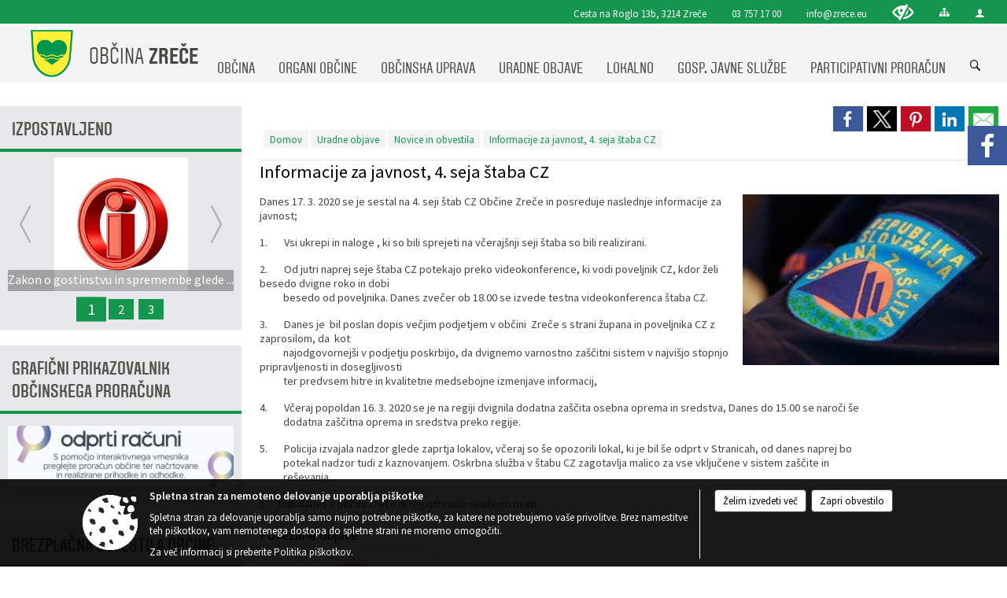

--- FILE ---
content_type: text/html; charset=utf-8
request_url: https://www.zrece.si/post/250973
body_size: 278686
content:



<!DOCTYPE html>
<html lang="sl">
<head prefix="og: https://ogp.me/ns#">
    <meta charset="utf-8" />
    <meta property="og:type" content="website" />
    <title>Informacije za javnost, 4. seja štaba CZ - zrece.si</title>
    <meta property="og:title" content="Informacije za javnost, 4. seja štaba CZ - zrece.si" />
    <meta property="fb:app_id" content="1414532895426376" />
    <meta name="copyright" content="Copyright Sigmateh, 2025. Vse pravice pridržane.">
    <meta name="author" content="E-občina">
    <meta name="description" content="Danes 17. 3. 2020 se je sestal na 4. seji &amp;scaron;tab CZ Občine Zreče in posreduje naslednje informacije za javnost;
1.       Vsi ukrepi in naloge , ki so bili sprejeti na včeraj&amp;scaron;nji seji &amp;scaron;taba so bili realizirani.
2.       Od jutri naprej seje &amp;scaron;taba CZ potekajo preko videokonference, ki vodi poveljnik CZ, kdor želi besedo dvigne roko in dobi            besedo od poveljnika. Danes zvečer ob 18.00 se izvede testna videokonferenca &amp;scaron;taba CZ.
3.       Danes je  bil..." />
    <meta property="og:description" content="Danes 17. 3. 2020 se je sestal na 4. seji &amp;scaron;tab CZ Občine Zreče in posreduje naslednje informacije za javnost;
1.       Vsi ukrepi in naloge , ki so bili sprejeti na včeraj&amp;scaron;nji seji &amp;scaron;taba so bili realizirani.
2.       Od jutri naprej seje &amp;scaron;taba CZ potekajo preko videokonference, ki vodi poveljnik CZ, kdor želi besedo dvigne roko in dobi            besedo od poveljnika. Danes zvečer ob 18.00 se izvede testna videokonferenca &amp;scaron;taba CZ.
3.       Danes je  bil..." />
    <meta name="keywords" content="novice, aktualno dogajanje, novice v regiji, obcinske novice, občinske novice, oglasna deska, dogajanje v obcini, dogajanje v občini, obcinska stran, občinska stran, novosti v obcini, novosti v občini, Zreče, Občina Zreče" />
    <meta name="viewport" content="width=device-width, initial-scale=1.0" />
    
    
                    <meta property="og:url" content="https://www.zrece.si/objava/250973" />
                    <meta property="og:image" content="http://www.zrece.si/favicons/zrece/mstile-150x150.png" />
                

            <link rel="shortcut icon" href="/favicons/zrece/favicon.ico?v=7kxM7lPYPq">
        <link rel="canonical" href="https://www.zrece.si/post/250973" />
        <link rel="sitemap" type="application/xml" title="Sitemap" href="/sitemapxml">

    <script src="/bundles/jquerybasic?v=390"></script>

    <script src="/bundles/bootstrap?v=390"></script>


    <!--[if lte IE 9]>
        <link href="/Scripts/animateit/iefix?v=WVNPMo8DK8TNI_w7e8_RCm17J9vKRIQ26uWUHEE5Dy01" rel="stylesheet"/>

    <![endif]-->
    <link href="/Content/osnovno?v=390" rel="stylesheet"/>

    <link href="/Content/bootstrap/bootstrap.min.css?v=390" rel="stylesheet"/>


    <script type="text/javascript">
        window.addEventListener("DOMContentLoaded", function () {
            if (window.navigator.userAgent.indexOf("Trident/") > 0) {
                alert("Ker za brskanje uporabljate starejšo različico spletnega brskalnika, vse funkcionalnosti spletnega mesta morda ne bodo na voljo. Predlagamo, da namestite Microsoft EDGE, Mozilla Firefox, Google Chrome ali katerega od drugih sodobnih spletnih brskalnikov.");
            }
        });
    </script>

    <script class="structured-data-org" type="application/ld+json">
        {
        "@context":"https://schema.org",
        "@type":"Organization",
        "name":"Občina Zreče",
        "legalName":"Občina Zreče",
        "url":"https://www.zrece.si",
        "logo":"https://e-obcina.si/Images/Grbi/zrece.png",
        "contactPoint":
        {"@type":"ContactPoint","contactType":"Spletna stran Občine Zreče","telephone":"[03 757 17 00]","email":"info@zrece.eu"}
        }
    </script>



        <link href="/Content/TinyMce/tinymce.min.css" rel="stylesheet" type="text/css" />

            <link href="/Content/Glave/modern3.min.css" rel="stylesheet" type="text/css" />
        <link href="/Content/Personalized/12.min.css" rel="stylesheet" type="text/css" />


    <link rel="stylesheet" href="/Fonts/eoicons/eoicons.css" />

    
    <link href="/Content/Responsive/novica?v=StFp0hTnC6woZi59JX9mogjjEoQcv0xHXfZK_LtP9O01" rel="stylesheet"/>


</head>
<body class="subpage    sl-SI">


    <div id="menu_mobile">
        <div id="header">
            <a href="#menu-left" class="eoicons eoicon-list" style="left: 0;" title="Meni - levo" aria-label="Meni - levo"></a>

            
            <a href="#menu-right" class="eoicons eoicon-user2" style="right: 0;" title="Meni - desno" aria-label="Meni - desno"></a>

        </div>

        <nav id="menu-left" role="navigation" aria-label="Glavna navigacija">
            <ul>
                        <li>
                                    <span>OBČINA</span>
                                                            <ul>
                                        <li>
                                                <a href="/objave/175" target="_self">O občini Zreče</a>

                                        </li>
                                        <li>
                                                <a href="/objava/56985" target="_self">Simboli občine</a>

                                        </li>
                                        <li>
                                                <a href="/objava/56986" target="_self">Prijateljska mesta</a>

                                        </li>
                                        <li>
                                                <a href="/objava/56936" target="_self">Politične stranke</a>

                                        </li>
                                        <li>
                                                <a href="/objave/188" target="_self">Prejemniki priznanj </a>

                                        </li>
                                        <li>
                                                <a href="/objave/48" target="_self">Krajevne skupnosti</a>

                                        </li>
                                        <li>
                                                <a href="/objava/56769" target="_self">Upravni postopki</a>

                                        </li>
                                        <li>
                                                <a href="/objava/56805" target="_self">Razvojni programi</a>

                                        </li>
                                        <li>
                                                <a href="/objava/56806" target="_self">Kronologija občine</a>

                                        </li>
                                        <li>
                                                <a href="/gallery" target="_self">Fotogalerija</a>

                                        </li>
                                        <li>
                                                <a href="/objave/347" target="_self">Vizitka</a>

                                        </li>
                                </ul>
                        </li>
                        <li>
                                    <span>ORGANI OBČINE</span>
                                                            <ul>
                                        <li>
                                                <a href="/objave/176" target="_self">Župan</a>

                                        </li>
                                        <li>
                                                <a href="/objave/294" target="_self">Podžupan</a>

                                        </li>
                                        <li>
                                                <span>Občinski svet</span>

                                                <ul>
                                                            <li><a href="/objave/201" target="_self">Pristojnosti</a></li>
                                                            <li><a href="/objave/229" target="_self">Člani</a></li>
                                                            <li><a href="/objave/76" target="_self">Seje</a></li>
                                                </ul>
                                        </li>
                                        <li>
                                                <a href="/objava/95732" target="_self">Nadzorni odbor</a>

                                        </li>
                                        <li>
                                                <a href="/objava/95739" target="_self">Občinska volilna komisija</a>

                                        </li>
                                        <li>
                                                <a href="/objave/115?subcategory=143" target="_self">Delovna telesa</a>

                                        </li>
                                        <li>
                                                <a href="/objava/57591" target="_self">Zaščita in reševanje-Štab CZ</a>

                                        </li>
                                        <li>
                                                <a href="/objava/286262" target="_self">Predstavniki občine v svetih zavodov</a>

                                        </li>
                                </ul>
                        </li>
                        <li>
                                    <span>OBČINSKA UPRAVA</span>
                                                            <ul>
                                        <li>
                                                <a href="/objave/183" target="_self">Organigram uprave</a>

                                        </li>
                                        <li>
                                                <a href="/objava/57569" target="_self">Direktorica občinske uprave</a>

                                        </li>
                                        <li>
                                                <a href="/objave/200" target="_self">Pristojnosti</a>

                                                <ul>
                                                            <li><a href="/objava/57573" target="_self">Premoženjskopravne in splošne zadeve</a></li>
                                                            <li><a href="/objava/57575" target="_self">Gospodarske in stanovanjske zadeve</a></li>
                                                            <li><a href="/objava/57576" target="_self">Negospodarske zadeve</a></li>
                                                            <li><a href="/objava/57574" target="_self">Javne finance in proračun</a></li>
                                                            <li><a href="/objava/57609" target="_self">Okolje in prostor</a></li>
                                                </ul>
                                        </li>
                                        <li>
                                                <a href="/objave/180" target="_self">Seznam uradnih oseb</a>

                                        </li>
                                        <li>
                                                <a href="/objave/230" target="_self">Zaposleni v občinski upravi</a>

                                        </li>
                                        <li>
                                                <a href="/objava/56770" target="_self">Skupna občinska uprava</a>

                                        </li>
                                        <li>
                                                <a href="/objave/364" target="_self">Vloge in obrazci</a>

                                        </li>
                                        <li>
                                                <a href="/objave/391" target="_self">Prijave in pobude</a>

                                        </li>
                                </ul>
                        </li>
                        <li>
                                    <span>URADNE OBJAVE</span>
                                                            <ul>
                                        <li>
                                                <a href="/objave/8" target="_self">Novice in obvestila</a>

                                        </li>
                                        <li>
                                                <a href="/objave/58" target="_self">Javni razpisi in objave</a>

                                        </li>
                                        <li>
                                                <a href="/razpisi?kategorija=297" target="_self">Javna naročila</a>

                                        </li>
                                        <li>
                                                <span>Prostorsko načrtovanje</span>

                                                <ul>
                                                            <li><a href="/objava/57276" target="_self">Novice in obvestila</a></li>
                                                            <li><a href="/objava/626752" target="_self">Občinski prostorski plan (OPP)</a></li>
                                                            <li><a href="/objava/57274" target="_self">Občinski prostorski načrt (OPN)</a></li>
                                                            <li><a href="/objava/57275" target="_self">Občinski podrobni prostorski načrti (OPPN)</a></li>
                                                            <li><a href="/objava/217267" target="_self">Lokacijske preveritve</a></li>
                                                </ul>
                                        </li>
                                        <li>
                                                <a href="/objave/161" target="_self">Proračun občine</a>

                                        </li>
                                        <li>
                                                <a href="/objava/235658" target="_self">Premoženje Občine Zreče</a>

                                        </li>
                                        <li>
                                                <a href="/objave/46" target="_self">Projekti</a>

                                        </li>
                                        <li>
                                                <a href="/objava/57542" target="_self">Splošni akti občine</a>

                                        </li>
                                        <li>
                                                <a href="http://www.lex-localis.info/KatalogInformacij/VsebinaDokumenta.aspx?SectionID=d547c89d-502b-4934-8762-041099937bbe&amp;osebna=1" target="_blank">Informacije javnega značaja</a>

                                        </li>
                                        <li>
                                                <a href="/objava/955322" target="_self">Varuhov kotiček</a>

                                        </li>
                                </ul>
                        </li>
                        <li>
                                    <span>LOKALNO</span>
                                                            <ul>
                                        <li>
                                                <span>DEDIŠČINA</span>

                                                <ul>
                                                            <li><a href="/objava/131102" target="_self">Naravna</a></li>
                                                            <li><a href="/objava/131103" target="_self">Tehniška</a></li>
                                                            <li><a href="/objava/131105" target="_self">Sakralna</a></li>
                                                            <li><a href="/objava/131106" target="_self">Etnološka</a></li>
                                                            <li><a href="/objave/267" target="_self">Knjige o Zrečah</a></li>
                                                </ul>
                                        </li>
                                        <li>
                                                <a href="/objave/38" target="_self">Lokalni utrip</a>

                                        </li>
                                        <li>
                                                <a href="/objave/43" target="_self">Dogodki v občini</a>

                                        </li>
                                        <li>
                                                <a href="/objave/274" target="_self">Zapore cest</a>

                                        </li>
                                        <li>
                                                <a href="/objave/63" target="_self">Občinski časopis</a>

                                        </li>
                                        <li>
                                                <a href="/objave/53" target="_self">Pomembne številke</a>

                                        </li>
                                        <li>
                                                <a href="/objave/51" target="_self">Javni zavodi</a>

                                        </li>
                                        <li>
                                                <a href="/Datoteke/UpravljalecDatotek/12/delovni%20časi%202024.pdf" target="_self">Delovni čas zdravnikov</a>

                                        </li>
                                        <li>
                                                <a href="/objave/49" target="_self">Društva</a>

                                        </li>
                                        <li>
                                                <a href="/objave/171" target="_self">Lokacije defibrilatorjev</a>

                                        </li>
                                </ul>
                        </li>
                        <li>
                                    <span>GOSP. JAVNE SLUŽBE</span>
                                                            <ul>
                                        <li>
                                                <span>Vodovod</span>

                                                <ul>
                                                            <li><a href="/objava/57206" target="_self">Osnovni podatki</a></li>
                                                            <li><a href="/objava/904675" target="_self">Analize pitne vode</a></li>
                                                            <li><a href="/objava/904656" target="_self">Letna poročila o pitni vodi</a></li>
                                                            <li><a href="/objava/904697" target="_self">Komunala.info</a></li>
                                                </ul>
                                        </li>
                                        <li>
                                                <a href="/objava/56766" target="_self">Kanalizacija</a>

                                        </li>
                                        <li>
                                                <a href="/objava/57193" target="_self">Ravnanje z odpadki</a>

                                        </li>
                                        <li>
                                                <a href="/objava/57207" target="_self">Cestno gospodarstvo</a>

                                        </li>
                                        <li>
                                                <a href="/objava/57313" target="_self">Pokopališče</a>

                                        </li>
                                        <li>
                                                <a href="/objava/57314" target="_self">Urejanje javnih površin</a>

                                        </li>
                                        <li>
                                                <a href="/objava/57172" target="_self">Javna razsvetljava</a>

                                        </li>
                                        <li>
                                                <a href="/objava/57215" target="_self">Ceniki</a>

                                        </li>
                                </ul>
                        </li>
                        <li>
                                <a href="/objave/290" target="_self">
                                    <span>PARTICIPATIVNI PRORAČUN</span>
                                </a>
                                                    </li>

            </ul>
        </nav>

        <nav id="menu-right" role="navigation" aria-label="Nastavitve">
            <ul>
                    <li>
                        <a id="login-link-mobile" href="/Prijava">Prijava</a>
                        <script type="text/javascript">
                            $(function () {
                                $("#login-link-mobile").prop("href", "/prijava?ReturnUrl=" + window.location.pathname);
                            });
                        </script>
                    </li>
                    <li>
                        <a href="/Registracija">Registracija</a>
                    </li>
            </ul>
        </nav>
    </div>
    <script type="text/javascript">
        $(function () {
            $("#menu-left .mm-btn_close").removeClass("mm-btn_close").addClass("mm-btn_search");
            $("#menu-left .mm-btn_search").attr("href", "javascript:void(0);");

            $(document).on("click", "#menu-left .mm-btn_search", function () {
                $("#menu-left .mm-searchfield").submit();
            });

            $("nav#menu-left .mm-navbars_top .mm-navbar .mm-btn_search").removeAttr("aria-owns"); // brez tega je celotna stran aria-hidden=true
        })



        document.addEventListener(
            "DOMContentLoaded", () => {
            new Mmenu("nav#menu-left", {
                "offCanvas": {
                    "position": "left-front"
                },
                "theme": "dark",
                "navbar": {
                    "title": "Glavni meni"
                },
                "navbars": [
                    {
                        "position": "top",
                        "content": [
                            "searchfield"
                        ]
                    }

,{"position": "bottom","content": ["<a class='eoicons eoicon-facebook' href='https://www.facebook.com/Zre%C4%8De-111413982225709'></a>","<a class='eoicons eoicon-phone2' href='tel:03 757 17 00'></a>","<a class='eoicons eoicon-mail' href='mailto:info@zrece.eu'></a>"]}                ],
                "searchfield": {
                    placeholder: "Začni iskanje...",
                    title: "Za pričetek iskanja kliknite na puščico >",
                    noResults: "",
                    add: true,
                    search: false,
                    searchIn: "#abc123"
                }
            }, {
                "searchfield": {
                    "form": {
                        action: "/search",
                        method: "get"
                    },
                    "input": {
                        type: "text",
                        name: "search_term",
                        id: "searchform"
                    },
                    "submit": true
                }
            });

            new Mmenu("nav#menu-right", {
                "offCanvas": {
                    "position": "right-front"
                },
                "theme": "dark",
                "navbar": {
                    "title": "Uporabnik"
                }
            });

            if ($("#vsebina .modal").length > 0) {
                $.each($("#vsebina .modal"), function () {
                    $(this).appendTo("body");
                });
            }
        });
    </script>
    <style type="text/css">
        .mm-navbars.mm-navbars--bottom {
            font-size: 1.5rem;
        }
    </style>
<div id="head-container" class="headstyle-modern3 d-print-none">
    <a id="jump-to-main-content" href="#maincontent" aria-label="Skok na vsebino">Skok na vsebino</a>
    <div id="glava">
        <div id="top_row">
            <div id="top_menu_container">
                <ul id="top_menu" class="skrij_pod_815">
                        <li>
                            <div class="menuItems address">
                                <span>Cesta na Roglo 13b, 3214 Zreče</span>
                            </div>
                        </li>
                        <li>
                            <div class="menuItems phone">
                                <a href="tel:03 757 17 00" title="Telefon">03 757 17 00</a>
                            </div>
                        </li>
                        <li>
                            <div class="menuItems email">
                                <a href="mailto:info@zrece.eu" title="E-mail">info@zrece.eu</a>
                            </div>
                        </li>
                    
                    

                        <li>
                            <div class="menuItems">
                                <a class="eoicons eoicon-blind" data-bs-toggle="tooltip" href="#" onclick="$('#bps_control').modal('show');" title="Uporabniki z različnimi oblikami oviranosti"></a>
                            </div>
                        </li>
                        <li>
                            <div class="menuItems">
                                <a class="eoicons eoicon-sitemap" data-bs-toggle="tooltip" href="/sitemap" title="Kazalo strani"></a>
                            </div>
                        </li>
                                                                                                                                                                                                            <li>
                            <a class="eoicons eoicon-user2" id="login-link" href="/prijava" title="Prijava"></a>
                            <script type="text/javascript">
                                $(function () {
                                    $("#login-link").prop("href", "/prijava?ReturnUrl=" + window.location.pathname);
                                });
                            </script>
                        </li>
                </ul>
            </div>
        </div>

        <div id="top_container">
            <div id="logo_container">
                <a href="/">
                            <img alt="Grb Občine Zreče" id="logo" src="/Images/Grbi/zrece.png" />
                                            <div id="municipality_name">
                            <span class="municipality_word">
Občina                            </span>
                            Zreče
                        </div>
                </a>
            </div>
            <div id="alt_menu_container">
                
<div id="menu_desktop">
    <div>
        <div class="MeniClass" role="navigation" aria-label="Glavna navigacija">
            <ul id="main_menu" role="menubar">
                        <li role="none">
                                <a role="menuitem" href="#" target="_self" class="menu_title" aria-haspopup="true">
                                    <span style="border-color:">OBČINA</span>
                                </a>
                                                            <ul role="menu" class="menu_column" style="border-left-color:;">
                                        <li role="none" class="col-md-auto px-0">
                                                <a role="menuitem" aria-haspopup="false" href="/objave/175" target="_self">O občini Zreče</a>

                                        </li>
                                        <li role="none" class="col-md-auto px-0">
                                                <a role="menuitem" aria-haspopup="false" href="/objava/56985" target="_self">Simboli občine</a>

                                        </li>
                                        <li role="none" class="col-md-auto px-0">
                                                <a role="menuitem" aria-haspopup="false" href="/objava/56986" target="_self">Prijateljska mesta</a>

                                        </li>
                                        <li role="none" class="col-md-auto px-0">
                                                <a role="menuitem" aria-haspopup="false" href="/objava/56936" target="_self">Politične stranke</a>

                                        </li>
                                        <li role="none" class="col-md-auto px-0">
                                                <a role="menuitem" aria-haspopup="false" href="/objave/188" target="_self">Prejemniki priznanj </a>

                                        </li>
                                        <li role="none" class="col-md-auto px-0">
                                                <a role="menuitem" aria-haspopup="false" href="/objave/48" target="_self">Krajevne skupnosti</a>

                                        </li>
                                        <li role="none" class="col-md-auto px-0">
                                                <a role="menuitem" aria-haspopup="false" href="/objava/56769" target="_self">Upravni postopki</a>

                                        </li>
                                        <li role="none" class="col-md-auto px-0">
                                                <a role="menuitem" aria-haspopup="false" href="/objava/56805" target="_self">Razvojni programi</a>

                                        </li>
                                        <li role="none" class="col-md-auto px-0">
                                                <a role="menuitem" aria-haspopup="false" href="/objava/56806" target="_self">Kronologija občine</a>

                                        </li>
                                        <li role="none" class="col-md-auto px-0">
                                                <a role="menuitem" aria-haspopup="false" href="/gallery" target="_self">Fotogalerija</a>

                                        </li>
                                        <li role="none" class="col-md-auto px-0">
                                                <a role="menuitem" aria-haspopup="false" href="/objave/347" target="_self">Vizitka</a>

                                        </li>
                                </ul>
                        </li>
                        <li role="none">
                                <a role="menuitem" href="#" target="_self" class="menu_title" aria-haspopup="true">
                                    <span style="border-color:">ORGANI OBČINE</span>
                                </a>
                                                            <ul role="menu" class="menu_column" style="border-left-color:;">
                                        <li role="none" class="col-md-auto px-0">
                                                <a role="menuitem" aria-haspopup="false" href="/objave/176" target="_self">Župan</a>

                                        </li>
                                        <li role="none" class="col-md-auto px-0">
                                                <a role="menuitem" aria-haspopup="false" href="/objave/294" target="_self">Podžupan</a>

                                        </li>
                                        <li role="none" class="col-md-auto px-0">
                                                <a role="menuitem" aria-haspopup="true" href="#">Občinski svet</a>

                                                <ul role="menu" class="submenu">
                                                            <li role="none" class="col-md-auto px-0"><a role="menuitem" href="/objave/201" target="_self">Pristojnosti</a></li>
                                                            <li role="none" class="col-md-auto px-0"><a role="menuitem" href="/objave/229" target="_self">Člani</a></li>
                                                            <li role="none" class="col-md-auto px-0"><a role="menuitem" href="/objave/76" target="_self">Seje</a></li>
                                                </ul>
                                        </li>
                                        <li role="none" class="col-md-auto px-0">
                                                <a role="menuitem" aria-haspopup="false" href="/objava/95732" target="_self">Nadzorni odbor</a>

                                        </li>
                                        <li role="none" class="col-md-auto px-0">
                                                <a role="menuitem" aria-haspopup="false" href="/objava/95739" target="_self">Občinska volilna komisija</a>

                                        </li>
                                        <li role="none" class="col-md-auto px-0">
                                                <a role="menuitem" aria-haspopup="false" href="/objave/115?subcategory=143" target="_self">Delovna telesa</a>

                                        </li>
                                        <li role="none" class="col-md-auto px-0">
                                                <a role="menuitem" aria-haspopup="false" href="/objava/57591" target="_self">Zaščita in reševanje-Štab CZ</a>

                                        </li>
                                        <li role="none" class="col-md-auto px-0">
                                                <a role="menuitem" aria-haspopup="false" href="/objava/286262" target="_self">Predstavniki občine v svetih zavodov</a>

                                        </li>
                                </ul>
                        </li>
                        <li role="none">
                                <a role="menuitem" href="#" target="_self" class="menu_title" aria-haspopup="true">
                                    <span style="border-color:">OBČINSKA UPRAVA</span>
                                </a>
                                                            <ul role="menu" class="menu_column" style="border-left-color:;">
                                        <li role="none" class="col-md-auto px-0">
                                                <a role="menuitem" aria-haspopup="false" href="/objave/183" target="_self">Organigram uprave</a>

                                        </li>
                                        <li role="none" class="col-md-auto px-0">
                                                <a role="menuitem" aria-haspopup="false" href="/objava/57569" target="_self">Direktorica občinske uprave</a>

                                        </li>
                                        <li role="none" class="col-md-auto px-0">
                                                <a role="menuitem" aria-haspopup="true" href="/objave/200" target="_self">Pristojnosti</a>

                                                <ul role="menu" class="submenu">
                                                            <li role="none" class="col-md-auto px-0"><a role="menuitem" href="/objava/57573" target="_self">Premoženjskopravne in splošne zadeve</a></li>
                                                            <li role="none" class="col-md-auto px-0"><a role="menuitem" href="/objava/57575" target="_self">Gospodarske in stanovanjske zadeve</a></li>
                                                            <li role="none" class="col-md-auto px-0"><a role="menuitem" href="/objava/57576" target="_self">Negospodarske zadeve</a></li>
                                                            <li role="none" class="col-md-auto px-0"><a role="menuitem" href="/objava/57574" target="_self">Javne finance in proračun</a></li>
                                                            <li role="none" class="col-md-auto px-0"><a role="menuitem" href="/objava/57609" target="_self">Okolje in prostor</a></li>
                                                </ul>
                                        </li>
                                        <li role="none" class="col-md-auto px-0">
                                                <a role="menuitem" aria-haspopup="false" href="/objave/180" target="_self">Seznam uradnih oseb</a>

                                        </li>
                                        <li role="none" class="col-md-auto px-0">
                                                <a role="menuitem" aria-haspopup="false" href="/objave/230" target="_self">Zaposleni v občinski upravi</a>

                                        </li>
                                        <li role="none" class="col-md-auto px-0">
                                                <a role="menuitem" aria-haspopup="false" href="/objava/56770" target="_self">Skupna občinska uprava</a>

                                        </li>
                                        <li role="none" class="col-md-auto px-0">
                                                <a role="menuitem" aria-haspopup="false" href="/objave/364" target="_self">Vloge in obrazci</a>

                                        </li>
                                        <li role="none" class="col-md-auto px-0">
                                                <a role="menuitem" aria-haspopup="false" href="/objave/391" target="_self">Prijave in pobude</a>

                                        </li>
                                </ul>
                        </li>
                        <li role="none">
                                <a role="menuitem" href="#" target="_self" class="menu_title" aria-haspopup="true">
                                    <span style="border-color:">URADNE OBJAVE</span>
                                </a>
                                                            <ul role="menu" class="menu_column" style="border-left-color:;">
                                        <li role="none" class="col-md-auto px-0">
                                                <a role="menuitem" aria-haspopup="false" href="/objave/8" target="_self">Novice in obvestila</a>

                                        </li>
                                        <li role="none" class="col-md-auto px-0">
                                                <a role="menuitem" aria-haspopup="false" href="/objave/58" target="_self">Javni razpisi in objave</a>

                                        </li>
                                        <li role="none" class="col-md-auto px-0">
                                                <a role="menuitem" aria-haspopup="false" href="/razpisi?kategorija=297" target="_self">Javna naročila</a>

                                        </li>
                                        <li role="none" class="col-md-auto px-0">
                                                <a role="menuitem" aria-haspopup="true" href="#">Prostorsko načrtovanje</a>

                                                <ul role="menu" class="submenu">
                                                            <li role="none" class="col-md-auto px-0"><a role="menuitem" href="/objava/57276" target="_self">Novice in obvestila</a></li>
                                                            <li role="none" class="col-md-auto px-0"><a role="menuitem" href="/objava/626752" target="_self">Občinski prostorski plan (OPP)</a></li>
                                                            <li role="none" class="col-md-auto px-0"><a role="menuitem" href="/objava/57274" target="_self">Občinski prostorski načrt (OPN)</a></li>
                                                            <li role="none" class="col-md-auto px-0"><a role="menuitem" href="/objava/57275" target="_self">Občinski podrobni prostorski načrti (OPPN)</a></li>
                                                            <li role="none" class="col-md-auto px-0"><a role="menuitem" href="/objava/217267" target="_self">Lokacijske preveritve</a></li>
                                                </ul>
                                        </li>
                                        <li role="none" class="col-md-auto px-0">
                                                <a role="menuitem" aria-haspopup="false" href="/objave/161" target="_self">Proračun občine</a>

                                        </li>
                                        <li role="none" class="col-md-auto px-0">
                                                <a role="menuitem" aria-haspopup="false" href="/objava/235658" target="_self">Premoženje Občine Zreče</a>

                                        </li>
                                        <li role="none" class="col-md-auto px-0">
                                                <a role="menuitem" aria-haspopup="false" href="/objave/46" target="_self">Projekti</a>

                                        </li>
                                        <li role="none" class="col-md-auto px-0">
                                                <a role="menuitem" aria-haspopup="false" href="/objava/57542" target="_self">Splošni akti občine</a>

                                        </li>
                                        <li role="none" class="col-md-auto px-0">
                                                <a role="menuitem" aria-haspopup="false" href="http://www.lex-localis.info/KatalogInformacij/VsebinaDokumenta.aspx?SectionID=d547c89d-502b-4934-8762-041099937bbe&amp;osebna=1" target="_blank">Informacije javnega značaja</a>

                                        </li>
                                        <li role="none" class="col-md-auto px-0">
                                                <a role="menuitem" aria-haspopup="false" href="/objava/955322" target="_self">Varuhov kotiček</a>

                                        </li>
                                </ul>
                        </li>
                        <li role="none">
                                <a role="menuitem" href="#" target="_self" class="menu_title" aria-haspopup="true">
                                    <span style="border-color:">LOKALNO</span>
                                </a>
                                                            <ul role="menu" class="menu_column" style="border-left-color:;">
                                        <li role="none" class="col-md-auto px-0">
                                                <a role="menuitem" aria-haspopup="true" href="#">DEDIŠČINA</a>

                                                <ul role="menu" class="submenu">
                                                            <li role="none" class="col-md-auto px-0"><a role="menuitem" href="/objava/131102" target="_self">Naravna</a></li>
                                                            <li role="none" class="col-md-auto px-0"><a role="menuitem" href="/objava/131103" target="_self">Tehniška</a></li>
                                                            <li role="none" class="col-md-auto px-0"><a role="menuitem" href="/objava/131105" target="_self">Sakralna</a></li>
                                                            <li role="none" class="col-md-auto px-0"><a role="menuitem" href="/objava/131106" target="_self">Etnološka</a></li>
                                                            <li role="none" class="col-md-auto px-0"><a role="menuitem" href="/objave/267" target="_self">Knjige o Zrečah</a></li>
                                                </ul>
                                        </li>
                                        <li role="none" class="col-md-auto px-0">
                                                <a role="menuitem" aria-haspopup="false" href="/objave/38" target="_self">Lokalni utrip</a>

                                        </li>
                                        <li role="none" class="col-md-auto px-0">
                                                <a role="menuitem" aria-haspopup="false" href="/objave/43" target="_self">Dogodki v občini</a>

                                        </li>
                                        <li role="none" class="col-md-auto px-0">
                                                <a role="menuitem" aria-haspopup="false" href="/objave/274" target="_self">Zapore cest</a>

                                        </li>
                                        <li role="none" class="col-md-auto px-0">
                                                <a role="menuitem" aria-haspopup="false" href="/objave/63" target="_self">Občinski časopis</a>

                                        </li>
                                        <li role="none" class="col-md-auto px-0">
                                                <a role="menuitem" aria-haspopup="false" href="/objave/53" target="_self">Pomembne številke</a>

                                        </li>
                                        <li role="none" class="col-md-auto px-0">
                                                <a role="menuitem" aria-haspopup="false" href="/objave/51" target="_self">Javni zavodi</a>

                                        </li>
                                        <li role="none" class="col-md-auto px-0">
                                                <a role="menuitem" aria-haspopup="false" href="/Datoteke/UpravljalecDatotek/12/delovni%20časi%202024.pdf" target="_self">Delovni čas zdravnikov</a>

                                        </li>
                                        <li role="none" class="col-md-auto px-0">
                                                <a role="menuitem" aria-haspopup="false" href="/objave/49" target="_self">Društva</a>

                                        </li>
                                        <li role="none" class="col-md-auto px-0">
                                                <a role="menuitem" aria-haspopup="false" href="/objave/171" target="_self">Lokacije defibrilatorjev</a>

                                        </li>
                                </ul>
                        </li>
                        <li role="none">
                                <a role="menuitem" href="#" target="_self" class="menu_title" aria-haspopup="true">
                                    <span style="border-color:">GOSP. JAVNE SLUŽBE</span>
                                </a>
                                                            <ul role="menu" class="menu_column" style="border-left-color:;">
                                        <li role="none" class="col-md-auto px-0">
                                                <a role="menuitem" aria-haspopup="true" href="#">Vodovod</a>

                                                <ul role="menu" class="submenu">
                                                            <li role="none" class="col-md-auto px-0"><a role="menuitem" href="/objava/57206" target="_self">Osnovni podatki</a></li>
                                                            <li role="none" class="col-md-auto px-0"><a role="menuitem" href="/objava/904675" target="_self">Analize pitne vode</a></li>
                                                            <li role="none" class="col-md-auto px-0"><a role="menuitem" href="/objava/904656" target="_self">Letna poročila o pitni vodi</a></li>
                                                            <li role="none" class="col-md-auto px-0"><a role="menuitem" href="/objava/904697" target="_self">Komunala.info</a></li>
                                                </ul>
                                        </li>
                                        <li role="none" class="col-md-auto px-0">
                                                <a role="menuitem" aria-haspopup="false" href="/objava/56766" target="_self">Kanalizacija</a>

                                        </li>
                                        <li role="none" class="col-md-auto px-0">
                                                <a role="menuitem" aria-haspopup="false" href="/objava/57193" target="_self">Ravnanje z odpadki</a>

                                        </li>
                                        <li role="none" class="col-md-auto px-0">
                                                <a role="menuitem" aria-haspopup="false" href="/objava/57207" target="_self">Cestno gospodarstvo</a>

                                        </li>
                                        <li role="none" class="col-md-auto px-0">
                                                <a role="menuitem" aria-haspopup="false" href="/objava/57313" target="_self">Pokopališče</a>

                                        </li>
                                        <li role="none" class="col-md-auto px-0">
                                                <a role="menuitem" aria-haspopup="false" href="/objava/57314" target="_self">Urejanje javnih površin</a>

                                        </li>
                                        <li role="none" class="col-md-auto px-0">
                                                <a role="menuitem" aria-haspopup="false" href="/objava/57172" target="_self">Javna razsvetljava</a>

                                        </li>
                                        <li role="none" class="col-md-auto px-0">
                                                <a role="menuitem" aria-haspopup="false" href="/objava/57215" target="_self">Ceniki</a>

                                        </li>
                                </ul>
                        </li>
                        <li role="none">
                                <a role="menuitem" class="menu_title" href="/objave/290" style="border-color:" target="_self" aria-haspopup="false">
                                    <span style="border-color:">
                                            <span>PARTICIPATIVNI PRORAČUN</span>
                                    </span>
                                </a>
                                                    </li>
            </ul>
        </div>
    </div>
</div>


            </div>
                <div id="search_bar" class="skrij_pod_815">
                    <span id="search_toggle_button" class="eoicons eoicon-search" title="Odpri iskanje po spletni strani" tabindex="0"></span>
                    <form id="search_form" method="GET" action="/search">
                        <input id="search_term" name="search_term" placeholder="Iskane ključne besede" title="Iskane ključne besede" />
                        <input type="button" id="search_btn" name="search_btn" value="Išči" />
                    </form>
                </div>
        </div>
    </div>
</div>

<script type="text/javascript">
    function toggleSearchInput() {
        if ($('#search_bar #search_form').hasClass("active")) {
            $('#search_bar #search_form').removeClass("active");
        } else {
            $('#search_bar #search_form').addClass("active");
            $('#search_bar #search_form #search_term').focus();
        }
    }

    $(document).on("click", "#search_bar #search_btn", function () {
        if ($('#search_bar #search_form').hasClass("active")) {
            $('#search_bar #search_form').addClass("active");
            $("#search_bar #search_form").submit();
        } else {
            toggleSearchInput();
        }
    });

    $(document).on("click keydown", "#search_bar #search_toggle_button", function (event) {
        if (event.type === "click" || event.key === "Enter" || event.key === " ") {
            event.preventDefault();
            toggleSearchInput();
        }
    });

    $(function () {
        if ($('#alt_menu_container #main_menu ul').length > 0) {
            new Menubar($('#alt_menu_container #main_menu').get(0)).init();
        }

        if ($(window).width() < 815) {
            $("#menu_mobile").show();
        }
    });

    $(window).resize(function () {
        if ($(window).width() < 815) {
            $("#menu_mobile").show();
        } else {
            $("#menu_mobile").hide();
        }
    });
</script>

        <link href="/Content/Stili/osnovni3.min.css" rel="stylesheet" type="text/css" />

        <div id="top_section_title_container">
              
        </div>
    

    <div id="sidebar">
            <div id="social_sidebar">
                    <a href="https://www.facebook.com/Zre%C4%8De-111413982225709" target="_blank" class="eoicons eoicon-facebook" title="Facebook"></a>
                                                                                            </div>



            <div id="bps-popup" class="skrij_nad_815 d-print-none">
                <div>
                    <a href="#" onclick="$('#bps_control').modal('show');" class="eoicons eoicon-eye" title="Uporabniki z različnimi oblikami oviranosti"></a>
                </div>
            </div>
    </div>
    <div id="vsebina" data-id="250973">
            <div id="middle-column" class="margin-left-menu " role="main">
                <a name="maincontent"></a>
                




    <div class="spodnja_crta osrednji_vsebina" style="overflow: visible;">
        

<div class="social_row d-print-none">
    <div class="social-group">
        <div class="title">Deli s prijatelji</div>
        <div class="plugins">
            <button type="button" class="social-facebook image-effect-1" role="link" title="Deli na omrežju Facebook" onclick="window.open('http://www.facebook.com/sharer.php?u=https://www.zrece.si/objava/250973', 'mywin' ,'left=50,top=50,width=600,height=350,toolbar=0'); return false;"></button>
            <button type="button" class="social-x image-effect-1" role="link" title="Deli na omrežju Twitter" onclick="window.open('https://twitter.com/intent/tweet?text=Informacije za javnost, 4. seja štaba CZ - zrece.si&amp;url=https://www.zrece.si/objava/250973;via=E-obcina.si', 'mywin' ,'left=50,top=50,width=600,height=350,toolbar=0'); return false;"></button>
            <button type="button" class="social-pinterest image-effect-1" role="link" title="Deli na omrežju Pinterest" onclick="window.open('http://pinterest.com/pin/create/button/?url=https://www.zrece.si/objava/250973&amp;media=https://www.e-obcina.si/favicons/zrece/mstile-150x150.png', 'mywin' ,'left=50,top=50,width=600,height=350,toolbar=0'); return false;"></button>
            <button type="button" class="social-linkedin image-effect-1" role="link" title="Deli na omrežju LinkedIn" onclick="window.open('http://www.linkedin.com/shareArticle?mini=true&url=https://www.zrece.si/objava/250973&amp;media=https://www.e-obcina.si/favicons/zrece/mstile-150x150.png', 'mywin' ,'left=50,top=50,width=600,height=350,toolbar=0'); return false;"></button>
            <button type="button" class="social-mail image-effect-1" role="link" title="Pošlji po e-pošti" onclick="window.open('mailto:?subject=Informacije za javnost, 4. seja štaba CZ - zrece.si&body=https://www.zrece.si/objava/250973&amp;');"></button>
        </div>
    </div>
</div><input id="current_content_id" name="current_content_id" type="hidden" value="2923" /><div id="current-location" class="d-print-none colored_links">
    <div>
        <a style="overflow: hidden; display: inline-block;" href="/">Domov</a>
 <span style="overflow: hidden;">Uradne objave</span> <a style="overflow: hidden; display: inline-block;" href="/objave/8">Novice in obvestila</a>         <span id="current-location-title" class="odreziTekstDodajTriPike">Informacije za javnost, 4. seja štaba CZ</span>    </div>
</div>
    <h1 id="main_title">

Informacije za javnost, 4. seja štaba CZ    </h1>




            <div id="short_info">
                    <span style="padding-right: 15px;"><span class="emunicipality-calendar-icon emunicipality-calendar-icon-md" data-bs-toggle="tooltip" title="Datum objave"></span>17. 3. 2020</span>
                                    <span style="padding-right: 15px;">
                        <span class="emunicipality-author-icon emunicipality-author-icon-md" data-bs-toggle="tooltip" title="Objavil"></span>
Štefan P.                    </span>
                            </div>



        <ul class="main-post-tabs nav nav-tabs mt-3" style="clear: left; display: none;">
                        <li class="nav-item">
                <a class="nav-link active" data-id="category_default" data-bs-toggle="tab" href="#category_default">
Osnovni podatki                </a>
            </li>
                    </ul>

        <input id="current_page" name="current_page" type="hidden" value="1" />
        <input id="current_tab" name="current_tab" type="hidden" value="" />

        <div class="tab-content" style="clear: left;">
            <div id="category_default" class="tab-pane active">
                



<div class="details_category_8" style="margin-top: 15px; clear: both;">
                    <div id="cover_image" style="float: right;">
                    <figcaption itemprop="caption description">
                        <a href="/Datoteke/Slike/Novice/250973/l_250973_1.jpg" rel="picture[gallery]" class="image-container">
                            <img alt="" aria-hidden="true" src="/Datoteke/Slike/Novice/250973/l_250973_1.jpg" style="max-width: 341px; padding: 0 0 15px 15px;" />
                        </a>
                    </figcaption>
                </div>





<script type="text/javascript">
    $(function () {
        $('.podrobnosti').filter(function () {
            return $.trim($(this).text()).length == 0;
        }).remove();
    });
</script>
            <div style="">
                
                    <div class="opis obogatena_vsebina colored_links">
                        
                        <p class="x_MsoNormal">Danes 17. 3. 2020 se je sestal na 4. seji &scaron;tab CZ Občine Zreče in posreduje naslednje informacije za javnost;</p>
<p class="x_MsoListParagraph">1.&nbsp;&nbsp;&nbsp;&nbsp;&nbsp;&nbsp;&nbsp;Vsi ukrepi in naloge , ki so bili sprejeti na včeraj&scaron;nji seji &scaron;taba so bili realizirani.</p>
<p class="x_MsoListParagraph">2.&nbsp;&nbsp;&nbsp;&nbsp;&nbsp;&nbsp;&nbsp;Od jutri naprej seje &scaron;taba CZ potekajo preko videokonference, ki vodi poveljnik CZ, kdor želi besedo dvigne roko in dobi&nbsp;<br>&nbsp; &nbsp; &nbsp; &nbsp; &nbsp; besedo od poveljnika. Danes zvečer ob 18.00 se izvede testna videokonferenca &scaron;taba CZ.</p>
<p class="x_MsoListParagraph">3.&nbsp;&nbsp;&nbsp;&nbsp;&nbsp;&nbsp;&nbsp;Danes je&nbsp; bil poslan dopis večjim podjetjem v občini &nbsp;Zreče s strani župana in poveljnika CZ z zaprosilom, da&nbsp; kot <br>&nbsp; &nbsp; &nbsp; &nbsp; &nbsp; najodgovornej&scaron;i v podjetju poskrbijo, da dvignemo varnostno za&scaron;čitni sistem v najvi&scaron;jo stopnjo pripravljenosti in dosegljivosti <br>&nbsp; &nbsp; &nbsp; &nbsp; &nbsp; ter predvsem hitre in kvalitetne medsebojne izmenjave informacij,&nbsp;</p>
<p class="x_MsoListParagraph">4.&nbsp;&nbsp;&nbsp;&nbsp;&nbsp;&nbsp;&nbsp;Včeraj popoldan 16. 3. 2020 se je na regiji dvignila dodatna za&scaron;čita osebna oprema in sredstva, Danes do 15.00 se naroči &scaron;e<br>&nbsp; &nbsp; &nbsp; &nbsp; &nbsp; dodatna za&scaron;čitna oprema in sredstva preko regije.</p>
<p class="x_MsoListParagraph">5.&nbsp;&nbsp;&nbsp;&nbsp;&nbsp;&nbsp;&nbsp;Policija izvajala nadzor glede zaprtja lokalov, včeraj so &scaron;e opozorili lokal, ki je bil &scaron;e odprt v Stranicah, od danes naprej bo&nbsp;<br>&nbsp; &nbsp; &nbsp; &nbsp; &nbsp; potekal nadzor tudi z kaznovanjem. Oskrbna služba v &scaron;tabu CZ zagotavlja malico za vse vključene v sistem za&scaron;čite in&nbsp;<br>&nbsp; &nbsp; &nbsp; &nbsp; &nbsp; re&scaron;evanja.</p>
<p class="x_MsoNormal">5.&nbsp;&nbsp;&nbsp;&nbsp;Tudi danes&nbsp;v občini Zreče ni registriranih okuženih oseb.</p>
                    </div>

            </div>
            <div style="">
                

<div class="priloge">
</div>
            </div>
            <div style="">
                



<div class="gallery gallery_big">

</div>
            </div>
            <div style="">
                

<div class="priloge">
</div>
            </div>



    

    



    



                <h2 class="related-posts-title" style="margin-top: 20px;">Povezane objave</h2>
        <div class="row m-0 relatedposts">
                <div class="card-group col-sm-3 mb-3">
                    <a target="_self" href="/post/250637" class="card">
                        <div class="card-img-top" style="background-image: url('/Datoteke/Slike/NoviceGalerija/m_939.png'); background-repeat: no-repeat; background-size: contain; background-position-x: center;"></div>

                        <div class="card-body">
                            <h5 class="card-title color1 ellipsis mt-0">Corona virus centralna objava</h5>
                                <p class="card-text"><span class="eoicons eoicon-time1"></span>23. 10. 2020</p>
                        </div>
                    </a>
                </div>
        </div>

    

    

</div>


<link href="/Content/prettyphoto?v=Ni9Ui5ITfpqR7CsZ3wLjkofZnACGbCMJpy2-Ah50X4A1" rel="stylesheet"/>

<script src="/bundles/prettyphoto?v=nOAa94hOdnOlTveHTEXlwqH1mFhaoTAWhY6beQyUerU1"></script>


<script type="text/javascript">
    $(function() {
        $("a[rel^='picture']").magnificPopup({type:'image', gallery: { enabled: true } });
    });
</script>
            </div>
                    </div>
    </div>


<script type="text/javascript">
    $(function () {
        $(".main-post-tabs").each(function () {
            if ($(this).find('> li').length > 1) {
                $(this).css("display", "flex");
            }
        });

        initBootstrapTooltips();

        var hash = window.location.hash.substr(1);
        if (hash != "") {
            $('.nav-tabs a[href="#' + hash + '"]').tab('show');
        }

        $("body").addClass("single_post");
    });

    $('.main-post-tabs a').click(function (e) {
        if ($(this).data("id").substring(0, 8) == "category") {
            $("#current_tab").val($(this).data("id").substring(8));
            window.location.hash = $(this).data("id"); // spremenimo hash v url-ju zaradi povratka na isto stran (npr. iz seje komisije nazaj na komisijo)
            $('html, body').animate({ scrollTop: '0px' }, 300);
        }
    });

    function UpdateList() {
        $('.main-post-tabs a[href="#category' + ($("#current_tab").val() != '' ? $("#current_tab").val() : 0) + '"]').tab('show');
        $("#category" + ($("#current_tab").val() != '' ? $("#current_tab").val() : 0)).html('<div class="loading_svg_1"></div>');
        $.ajax({
            url: "/GetPosts",
            type: "POST",
            cache: false,
            data: {
                page: $("#current_page").val(),
                related_post_id: 250973,
                eo_id: 12,
                municipality_id: 12,
                category_id: $("#current_tab").val()
            },
            success: function (response) {
                $("#category" + ($("#current_tab").val() != '' ? $("#current_tab").val() : 0)).html(response);
            }
        });
    }

    
</script>
            </div>
            <div id="side-menu">
                    <div id="left-column" role="navigation" aria-label="Levo stransko področje">


    <div id="rotating_container_82275" class="menuBoxWithPictureRotating menuBox">
            <h2 class="box-header color1">
                <a href="">Izpostavljeno</a>
            </h2>

        <div class="box-content">
            <div id="carouselcarousel64250" class="carousel slide" data-bs-ride="carousel">
                <a id="stop-items-animation" onclick="$('#carouselcarousel64250').carousel('pause');" href="javascript:void(0);" aria-label="Ustavi animacijo">Ustavi animacijo</a>
                <div class="carousel-inner">

                        <div class="carousel-item active" data-bs-interval="4000">
                            <a href="/objava/1220362">
                                    <img src="/Datoteke/Slike/NoviceGalerija/m_information-706907_640.jpg" alt="Simbolična fotografija: Informacije" class="image-effect-1" />
                                    <div class="title ellipsis">Zakon o gostinstvu in spremembe glede obratovalnega časa</div>
                            </a>
                        </div>
                        <div class="carousel-item " data-bs-interval="4000">
                            <a href="/objava/1218403">
                                    <img src="/Datoteke/Slike/Novice/1218403/m_1218403_1.png" alt="img" class="image-effect-1" />
                                    <div class="title ellipsis">JAVNO NAZNANILO O JAVNI RAZGRNITVI POBUDE IN ELABORATA LOKACIJSKE PREVERITVE na zemljišču parc. št. 525, 523, 719/2, 718, 555 in 554/1 vse k.o. 1101 – Radana vas</div>
                            </a>
                        </div>
                        <div class="carousel-item " data-bs-interval="4000">
                            <a href="/objava/1214739">
                                    <img src="/Datoteke/Slike/Novice/1214739/m_1214739_1.png" alt="logo Komunala SB" class="image-effect-1" />
                                    <div class="title ellipsis">OBVESTILO O PREVZEMU VODOVODNEGA SISTEMA V UPRAVLJANJE KOMUNALI SLOV. BISTRICA</div>
                            </a>
                        </div>
                                            <button class="carousel-control-prev" type="button" data-bs-target="#carouselcarousel64250" data-bs-slide="prev">
                            <span class="eoicons eoicon-arrow3_left" aria-hidden="true"></span>
                            <span class="visually-hidden">Prejšnja</span>
                        </button>
                        <button class="carousel-control-next" type="button" data-bs-target="#carouselcarousel64250" data-bs-slide="next">
                            <span class="eoicons eoicon-arrow3_right" aria-hidden="true"></span>
                            <span class="visually-hidden">Naslednja</span>
                        </button>
                </div>
                    <div class="carousel-indicators" style="flex-wrap: wrap;">
                                <button type="button" data-bs-target="#carouselcarousel64250" data-bs-slide-to="0" class=active aria-current="true" aria-label="Zakon o gostinstvu in spremembe glede obratovalnega časa">1</button>
                                <button type="button" data-bs-target="#carouselcarousel64250" data-bs-slide-to="1"  aria-current="true" aria-label="JAVNO NAZNANILO O JAVNI RAZGRNITVI POBUDE IN ELABORATA LOKACIJSKE PREVERITVE na zemljišču parc. št. 525, 523, 719/2, 718, 555 in 554/1 vse k.o. 1101 – Radana vas">2</button>
                                <button type="button" data-bs-target="#carouselcarousel64250" data-bs-slide-to="2"  aria-current="true" aria-label="OBVESTILO O PREVZEMU VODOVODNEGA SISTEMA V UPRAVLJANJE KOMUNALI SLOV. BISTRICA">3</button>

                    </div>
            </div>
        </div>
    </div>
    <script type="text/javascript">
        $(".carousel").swipe({
            swipe: function (event, direction, distance, duration, fingerCount, fingerData) {
                if (direction == 'left') $(this).carousel('next');
                if (direction == 'right') $(this).carousel('prev');
            },
            allowPageScroll: "vertical"
        });
    </script>
<div class="menuBoxDynamicContent menuBox">
        <h2 class="box-header color1">
            <span>
                GRAFIČNI PRIKAZOVALNIK OBČINSKEGA PRORAČUNA
            </span>
        </h2>
    <div class="box-content">
        <div style="margin-top: 5px;">
            <div>
<p><a href="https://odprtiracuni-obcine.djnd.si/zrece/pregled/" target="_blank"><img src="/Files/TextContent/12/1704289733675_banner-odprti racuni.jpg.jpg" alt="banner-odprti racuni" width="562" height="150"></a></p>
</div>
        </div>
    </div>
</div>
<div class="menuBoxLink menuBox">
        <h2 class="box-header color1">
            <a href="/einforming" target="_self">Brezplačna obvestila občine</a>
        </h2>
</div>                    </div>

            </div>


            <div id="bps_control" class="modal fade" tabindex="-1" role="dialog" aria-hidden="true">
                <div class="modal-dialog modal-lg">
                    <div class="modal-content">
                        <div class="modal-header">
                            <div class="modal-title">Dostopnost za uporabnike z različnimi oblikami oviranosti</div>
                            <button type="button" class="btn-close" data-bs-dismiss="modal" style="background-color: #FFF; border: 0; font-size: 2.5em;" title="Zapri" autofocus>&times;</button>
                        </div>
                        <div class="modal-body printable-area">
                            <h2 style="font-weight: 600; font-size: 1.2rem; margin-top: 10px;">Velikost pisave</h2>
                            <div id="fontsize_select">
                                <a href="javascript:void(0);" id="fontsize_btn_minus" tabindex="0" class="fontsize_btn btn-custombgcolor" style="font-size: 17px !important;" onclick="zoom_page(-2);">Pomanjšaj (-)</a>
                                <a href="javascript:void(0);" id="fontsize_btn_reset" tabindex="0" class="fontsize_btn btn-custombgcolor" style="font-size: 17px !important;" onclick="zoom_page(0); display: none;">Ponastavi / privzeta velikost Ponastavi / privzeta velikost</a>
                                <a href="javascript:void(0);" id="fontsize_btn_plus" tabindex="0" class="fontsize_btn btn-custombgcolor" style="font-size: 17px !important;" onclick="zoom_page(2);">Povečaj (+)</a>
                            </div>
                            <h2 style="font-weight: 600; font-size: 1.2rem; margin-top: 30px;">Barvna shema</h2>
                            <div style="font-size: 1.05rem;">Spletna stran naj bo prikazana v naslednji barvni shemi:</div>
                            <div id="colorscheme_select" style="overflow: auto; margin-bottom: 25px;">
                                <a href="javascript:void(0);" onclick="location.href=window.location.pathname + '?viewmode=kw'" class="selector" style="background-color: #FFF; color: #000;">Črno na belem</a>
                                <a href="javascript:void(0);" onclick="location.href=window.location.pathname + '?viewmode=kb'" class="selector" style="background-color: #F5F5DD;">Črno na bež</a>
                                <a href="javascript:void(0);" onclick="location.href=window.location.pathname + '?viewmode=yb'" class="selector" style="background-color: #030E88; color: #FEE633;">Rumeno na modrem</a>
                                <a href="javascript:void(0);" onclick="location.href=window.location.pathname + '?viewmode=by'" class="selector" style="background-color: #FEE633; color: #030E88;">Modro na rumenem</a>
                                <a href="javascript:void(0);" onclick="location.href=window.location.pathname + '?viewmode=wk'" class="selector" style="background-color: #000; color: #FFF;">Belo na črnem</a>
                                <a href="javascript:void(0);" onclick="location.href=window.location.pathname + '?viewmode=gk'" class="selector" style="background-color: #000; color: #29FD2F;">Zeleno na črnem</a>
                                <a href="javascript:void(0);" onclick="location.href=window.location.pathname + '?viewmode=yk'" class="selector" style="background-color: #000; color: #FEE633;">Rumeno na črnem</a>
                                <a href="javascript:void(0);" onclick="location.href=window.location.pathname + '?viewmode=tk'" class="selector" style="background-color: #000; color: #00f0ff;">Turkizno na črnem</a>
                            </div>
                            <h2 style="font-weight: 600; font-size: 1.2rem; margin-top: 30px;">Pravna podlaga</h2>
                            <div class="colored_links" style="margin-bottom: 20px; font-size: .85rem;">
                                Zakon o dostopnosti spletišč in mobilnih aplikacij (ZDSMA), ureja ukrepe za zagotovitev dostopnosti spletišč in mobilnih aplikacij zavezancev po tem zakonu za vse uporabnike, zlasti za uporabnike z različnimi oblikami oviranosti. Ta zakon se uporablja za državne organe, organe samoupravnih lokalnih skupnosti in osebe javnega prava
                                <br />
                                <br />
                                Na trenutni spletni strani so izvedene potrebne prilagoditve spletne strani, ki so jo zavezanci po ZDMSA dolžni urediti v roku do 23. septembra 2020.<br />Povezava do ZDSMA: <a href="http://www.pisrs.si/Pis.web/pregledPredpisa?sop=2018-01-1351" target="_blank">http://www.pisrs.si/Pis.web/pregledPredpisa?sop=2018-01-1351</a>.
                            </div>
                            <div id="additionalinfo_select">
                                <a href="/sitemap" class="additionalinfo_btn btn-custombgcolor" style="font-size: 17px !important;">
                                    <span class="eoicons eoicon-sitemap"></span>
                                    Kazalo strani
                                </a>
                                <a href="/objave/332" class="additionalinfo_btn btn-custombgcolor" style="font-size: 17px !important;">
                                    <span class="eoicons eoicon-basicdocument"></span>
                                    Izjava o dostopnosti (ZDSMA)
                                </a>
                            </div>
                        </div>
                    </div>
                </div>
            </div>


        <div id="general_modal" class="modal fade" tabindex="-1" role="dialog" aria-hidden="true">
            <div class="modal-dialog modal-lg">
                <div class="modal-content">
                    <div class="modal-header">
                        <div class="modal-title"></div>
                        <button type="button" class="btn-close" data-bs-dismiss="modal" style="background-color: #FFF; border: 0; font-size: 2.5em;" title="Zapri" autofocus>&times;</button>
                    </div>
                    <div class="modal-body printable-area"></div>
                    <div class="modal-footer">
                        <button type="button" data-bs-dismiss="modal" class="close_form btn btn-danger sm-right-margin" title="Zapri">
                            <span class="eoicons eoicon-close" aria-hidden="true"></span> Zapri
                        </button>
                        <button type="button" data-bs-dismiss="modal" class="cancel_form btn btn-danger sm-right-margin" title="Prekliči" style="display: none;">
                            <span class="eoicons eoicon-close" aria-hidden="true"></span> Prekliči
                        </button>
                        <button type="button" class="submit_modal_form btn btn-success sm-right-margin" title="Shrani in zapri" style="display: none;">
                            <span class="eoicons eoicon-ok" aria-hidden="true"></span> <span class="textvalue">Shrani in zapri</span>
                        </button>
                        <button type="button" class="send_form btn btn-success sm-right-margin" title="Pošlji" style="display: none;">
                            <span class="eoicons eoicon-ok" aria-hidden="true"></span> Pošlji
                        </button>
                    </div>
                </div>
            </div>
        </div>

        <div id="general2_modal" class="modal fade" tabindex="-1" role="dialog" aria-hidden="true">
            <div class="modal-dialog modal-lg">
                <div class="modal-content">
                    <div class="modal-header">
                        <div class="modal-title"></div>
                        <button type="button" class="btn-close" data-bs-dismiss="modal" style="background-color: #FFF; border: 0; font-size: 2.5em;" title="Zapri" autofocus>&times;</button>
                    </div>
                    <div class="modal-body printable-area">
                        <div id="modal-content"></div>
                    </div>
                    <div class="modal-footer">
                        <button type="button" data-bs-dismiss="modal" class="close_form btn btn-danger sm-right-margin" title="Zapri">
                            <span class="eoicons eoicon-close" aria-hidden="true"></span> Zapri
                        </button>
                        <button type="button" data-bs-dismiss="modal" class="cancel_form btn btn-danger sm-right-margin" title="Prekliči" style="display: none;">
                            <span class="eoicons eoicon-close" aria-hidden="true"></span> Prekliči
                        </button>
                        <button type="button" class="submit_modal_form btn btn-success sm-right-margin" title="Shrani in zapri" style="display: none;">
                            <span class="eoicons eoicon-ok" aria-hidden="true"></span> <span class="textvalue">Shrani in zapri</span>
                        </button>
                        <button type="button" class="send_form btn btn-success sm-right-margin" title="Pošlji" style="display: none;">
                            <span class="eoicons eoicon-ok" aria-hidden="true"></span> Pošlji
                        </button>
                    </div>
                </div>
            </div>
        </div>
    </div>


    




    <div id="footer_container" class="d-print-none" role="contentinfo">
        <div id="footer3_links">
                            <a id="jump-to-links" onclick="$('#footer_container .carousel').carousel('dispose');" href="#footerlinks" aria-label="Ustavi animacijo povezav in se premakni na seznam povezav">Ustavi animacijo povezav in se premakni na seznam povezav</a>
                <div id="footerlinks" class="rotating_links_advanced">
                    

<a class="btn-floating float-start color1_85transparency" href="#carousel2649" title="Premakni levo" role="button" data-bs-slide="prev" style="left: -55px;">
    <i class="eoicons eoicon-arrow_left" role="button"></i>
</a>
<div id="carousel2649" class="carousel slide" data-bs-ride="carousel">
    <div class="row carousel-inner">

            <div class="carousel-item active" role="listitem">
                <div class="col-md-2">
                    <a href="https://www.zrece.si/objava/49937" target="_blank" title="Občina po meri invalidov" class="vertical-align" style="height: 90px;">
                        <img class="" src="[data-uri]" />
                    </a>
                </div>
            </div>
            <div class="carousel-item " role="listitem">
                <div class="col-md-2">
                    <a href="https://www.zrece.si/objava/114826" target="_blank" title="STAROSTI PRIJAZNA OBČINA" class="vertical-align" style="height: 90px;">
                        <img class="" src="[data-uri]" />
                    </a>
                </div>
            </div>
            <div class="carousel-item " role="listitem">
                <div class="col-md-2">
                    <a href="http://https://skupnostobcin.si/obcina/zrece/" target="_blank" title="Skupnost občin Slovenije" class="vertical-align" style="height: 90px;">
                        <img class="" src="[data-uri]" />
                    </a>
                </div>
            </div>
            <div class="carousel-item " role="listitem">
                <div class="col-md-2">
                    <a href="https://www.zrece.si/objava/611194" target="_blank" title="ZLATI CERTIFIKAT ISSO 2022" class="vertical-align" style="height: 90px;">
                        <img class="" src="[data-uri]" />
                    </a>
                </div>
            </div>
            <div class="carousel-item " role="listitem">
                <div class="col-md-2">
                    <a href="http://www.destinacija-rogla.si/" target="_blank" title="Destinacija Rogla - Pohorje" class="vertical-align" style="height: 90px;">
                        <img class="" src="[data-uri]" />
                    </a>
                </div>
            </div>
            <div class="carousel-item " role="listitem">
                <div class="col-md-2">
                    <a href="http://www.geoprostor.net/PisoPortal/Default.aspx?ime=zrece" target="_blank" title="PISO" class="vertical-align" style="height: 90px;">
                        <img class="" src="[data-uri]" />
                    </a>
                </div>
            </div>
            <div class="carousel-item " role="listitem">
                <div class="col-md-2">
                    <a href="http://www.lex-localis.info/KatalogInformacij/VsebinaDokumenta.aspx?SectionID=d547c89d-502b-4934-8762-041099937bbe&amp;osebna=1" target="_blank" title="KIJZ" class="vertical-align" style="height: 90px;">
                        <img class="" src="[data-uri]" />
                    </a>
                </div>
            </div>
            <div class="carousel-item " role="listitem">
                <div class="col-md-2">
                    <a href="http://www.entente-florale.eu/prize-giving-ceremony-gala-dinner/" target="_blank" title="Entente florale" class="vertical-align" style="height: 90px;">
                        <img class="" src="[data-uri]" />
                    </a>
                </div>
            </div>
            <div class="carousel-item " role="listitem">
                <div class="col-md-2">
                    <a href="https://www.zrece.si/Datoteke/UpravljalecDatotek/12/delovni%20časi%202024.pdf" target="_blank" title="Delovni čas naših zdravnikov" class="vertical-align" style="height: 90px;">
                        <img class="" src="[data-uri]" />
                    </a>
                </div>
            </div>
            <div class="carousel-item " role="listitem">
                <div class="col-md-2">
                    <a href="/obcinskevsebine/3465" target="_self" title="ISO 9001" class="vertical-align" style="height: 90px;">
                        <img class="" src="[data-uri]" />
                    </a>
                </div>
            </div>
            <div class="carousel-item " role="listitem">
                <div class="col-md-2">
                    <a href="https://www.zrece.si/Datoteke/UpravljalecDatotek/12/USO_Zrec%CC%8Ce_za%20objavo.pdf" target="_blank" title="ZLATI USO STANDARD" class="vertical-align" style="height: 90px;">
                        <img class="" src="[data-uri]" />
                    </a>
                </div>
            </div>
            <div class="carousel-item " role="listitem">
                <div class="col-md-2">
                    <a href="https://www.youtube.com/@zrece1/videos?view=0&amp;sort=dd&amp;shelf_id=0" target="_blank" title="INFO KANAL ZREČE (YouTube)" class="vertical-align" style="height: 90px;">
                        <img class="" src="[data-uri]" />
                    </a>
                </div>
            </div>
    </div>
</div>
<a class="btn-floating float-end color1_85transparency" href="#carousel2649" title="Premakni desno" role="button" data-bs-slide="next" style="right: -55px;">
    <i class="eoicons eoicon-arrow_right" role="button"></i>
</a>

<script type="text/javascript">
    let items2649 = document.querySelectorAll('#carousel2649 .carousel-item');

    items2649.forEach((el) => {
        const minPerSlide = 6;

        let next = el.nextElementSibling
        for (var i = 1; i < minPerSlide; i++) {
            if (!next) {
                // wrap carousel by using first child
                next = items2649[0]
            }
            let cloneChild = next.cloneNode(true)
            el.appendChild(cloneChild.children[0])
            next = next.nextElementSibling
        }
    });

    $(function () {
        $("#carousel2649").swipe({
            swipe: function (event, direction, distance, duration, fingerCount, fingerData) {
                if (direction == 'left') $(this).carousel('next');
                if (direction == 'right') $(this).carousel('prev');
            },
            allowPageScroll: "vertical"
        });
    });
</script>

<style type="text/css">
    /* medium and up screens */
    @media (min-width: 768px) {
        #carousel2649 .carousel-inner .carousel-item-end.active,
        #carousel2649 .carousel-inner .carousel-item-next {
            transform: translateX(16%) !important;
        }

        #carousel2649 .carousel-inner .carousel-item-start.active,
        #carousel2649 .carousel-inner .carousel-item-prev {
            transform: translateX(-16%) !important;
        }
    }

    #carousel2649 .carousel-inner .carousel-item-end,
    #carousel2649 .carousel-inner .carousel-item-start {
        transform: translateX(0) !important;
    }
</style>
                </div>
        </div>



        <div id="footer3">
            <a class="d-block" id="scrollToTop" title="Na vrh strani" onclick="$('html, body').animate({scrollTop: '0px'}, 300);">
                <span class="eoicons eoicon-arrow2_up" aria-hidden="true"></span>
            </a>


            <div id="vsebinaNoge" class="row">
                <div class="mb-3 col-md hitrePovezave">
                    <div class="naslov"><a href="/imenik" style="text-transform: uppercase;">Kontakt</a></div>
                    <div class="podroben_seznam">
                        <div style="white-space: nowrap;">
                            <span class="eoicons eoicon-location" style="margin-right: 10px;"></span>
                            <span style="display: inline-block;">
                                Občina Zreče
                                <br />
Cesta na Roglo 13b                                    <br />
3214 Zreče                            </span>
                        </div>
                                <div>
                                    <span class="eoicons eoicon-phone2" style="margin-right: 10px;"></span> <a href="tel:03 757 17 00">03 757 17 00</a>
                                </div>

                                                    <div>
                                <span class="eoicons eoicon-printfax" style="margin-right: 10px;"></span> <a href="tel:03 576 24 98">03 576 24 98</a><br />
                            </div>
                                                    <div>
                                <span class="eoicons eoicon-mail" style="margin-right: 10px;"></span> <span><a style="line-height: normal;" href="mailto:info@zrece.eu">info@zrece.eu</a></span>
                            </div>
                    </div>
                </div>
                    <div class="mb-3 col-md hitrePovezave">
                        <div class="naslov"><a href="/objave/255" style="text-transform: uppercase;">Uradne ure</a></div>
                        <div class="podroben_seznam workinghours_footer">
                                <div style="margin-bottom: 15px;">
                                        <div>
                                            <span class="day">Ponedeljek:</span>


                                            <span class="hours">
 8.00 - 12.00, 13.00 - 15.00                                            </span>
                                        </div>
                                        <div>
                                            <span class="day">Torek:</span>


                                            <span class="hours">
 8.00 - 12.00, 13.00 - 15.00                                            </span>
                                        </div>
                                        <div>
                                            <span class="day">Sreda:</span>


                                            <span class="hours">
 8.00 - 12.00, 13.00 - 17.00                                            </span>
                                        </div>
                                        <div>
                                            <span class="day">Petek:</span>


                                            <span class="hours">
 8.00 - 13.00                                            </span>
                                        </div>
                                </div>
                        </div>
                    </div>


                                    <div class="mb-3 col-md hitrePovezave">
                        <div id="social">
                            <div class="naslov" style="text-transform: uppercase;">Ostanite v stiku z nami</div>
                            <div style="clear: both;">
                                    <a href="https://www.facebook.com/Zre%C4%8De-111413982225709" target="_blank" title="Facebook"><div style="background: url('/Images/Design/Social/social.png') no-repeat -47px -1px; width: 43px; height: 43px; float: left; background-size: 320px 90px;"></div></a>
                                                                                                                                                                <a class="rss" aria-label="RSS viri" href="/ViriRSS" title="RSS viri"><div style="background: url('/Images/Design/Social/social.png') no-repeat -139px -1px; width: 43px; height: 43px; float: left; margin-left: 5px; background-size: 320px 90px;"></div></a>
                            </div>
                        </div>
                    </div>
                                    <div class="mb-3 col-md hitrePovezave">
                        <div class="naslov" style="text-transform: uppercase;">Vremenska napoved</div>
                        <div class="podroben_seznam">
                            <div id="WeatherFooter"></div>

                            <script type="text/javascript">
                            $(function () {
                                $('#WeatherFooter').load("/home/vremenew?partialView_name=~%2FViews%2FShared%2F_VremeMini2.cshtml&iconset=VremeBarvno2");
                            });
                            </script>
                        </div>
                    </div>
                            </div>
            <div class="copyright">
                Zasnova, izvedba in vzdrževanje: Sigmateh d.o.o.<br />
                <a href="/TermsAndConditions">Splošni pogoji spletne strani</a> |
                <a href="/GDPR">Center za varstvo osebnih podatkov</a> |
                <a href="/objave/332">Izjava o dostopnosti (ZDSMA)</a> |
                <a href="/Cookies">Politika piškotkov</a> |
                <a href="/Sitemap">Kazalo strani</a>

            </div>
        </div>
    </div>



        <div id="bottombar">
            <div id="cookies">
                <div>
                    <img src="/Images/Design/Razno/cookie.png" alt="Piškotki" />
                    <div class="details">
                        <div class="title">Spletna stran za nemoteno delovanje uporablja piškotke</div>
                        <div class="content">
                            Spletna stran za delovanje uporablja samo nujno potrebne piškotke, za katere ne potrebujemo vaše privolitve. Brez namestitve teh piškotkov, vam nemotenega dostopa do spletne strani ne moremo omogočiti.
                            <span style="display: block; margin-top: 10px;">Za več informacij si preberite <a href="/Cookies" class="grey_link">Politika piškotkov</a>.</span>
                        </div>
                    </div>
                    <div class="decision">
                        <div class="content" role="navigation">
                            <a class="button-plain" href="/cookies">Želim izvedeti več</a>
                            <a class="button-plain" onclick="cookiesAllowed(1);" href="javascript:void(0);">Zapri obvestilo</a>
                        </div>
                    </div>
                </div>
            </div>
        </div>

    <div id="dimm_page"></div>

    <div id="modalLoading" class="loading">
        <div class="loader">
            <svg version="1.1" id="loader-1" xmlns="http://www.w3.org/2000/svg" xmlns:xlink="http://www.w3.org/1999/xlink" x="0px" y="0px" width="200px" height="200px" viewBox="0 0 50 50" style="enable-background:new 0 0 50 50;" xml:space="preserve">
            <path fill="#000" d="M43.935,25.145c0-10.318-8.364-18.683-18.683-18.683c-10.318,0-18.683,8.365-18.683,18.683h4.068c0-8.071,6.543-14.615,14.615-14.615c8.072,0,14.615,6.543,14.615,14.615H43.935z">
            <animateTransform attributeType="xml" attributeName="transform" type="rotate" from="0 25 25" to="360 25 25" dur="1.2s" repeatCount="indefinite" />
            </path>
            </svg>
        </div>
    </div>

    

</body>
</html>





